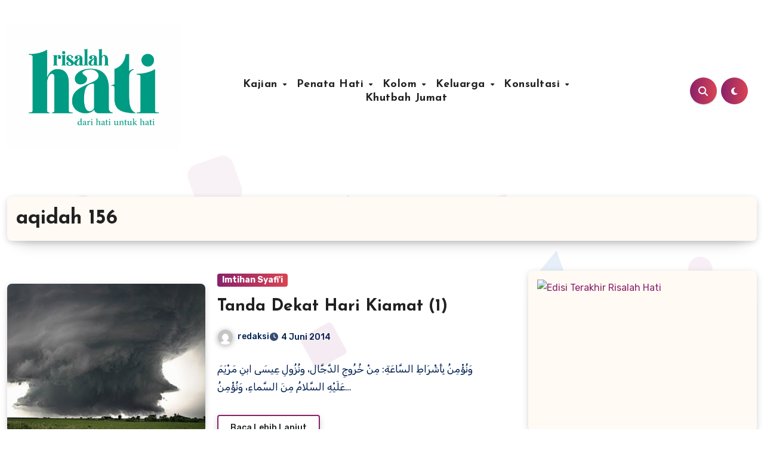

--- FILE ---
content_type: text/html; charset=UTF-8
request_url: https://www.arrisalah.net/tag/aqidah-156/
body_size: 16030
content:
<!DOCTYPE html>
<html lang="id">
<head>
<meta charset="UTF-8">
<meta name="viewport" content="width=device-width, initial-scale=1">
<link rel="profile" href="https://gmpg.org/xfn/11">
<title>aqidah 156</title>
<meta name='robots' content='max-image-preview:large' />
	<style>img:is([sizes="auto" i], [sizes^="auto," i]) { contain-intrinsic-size: 3000px 1500px }</style>
	<link rel='dns-prefetch' href='//fonts.googleapis.com' />
<link rel="alternate" type="application/rss+xml" title=" &raquo; Feed" href="https://www.arrisalah.net/feed/" />
<link rel="alternate" type="application/rss+xml" title=" &raquo; Umpan Komentar" href="https://www.arrisalah.net/comments/feed/" />
<link rel="alternate" type="application/rss+xml" title=" &raquo; aqidah 156 Umpan Tag" href="https://www.arrisalah.net/tag/aqidah-156/feed/" />
<script type="text/javascript">
/* <![CDATA[ */
window._wpemojiSettings = {"baseUrl":"https:\/\/s.w.org\/images\/core\/emoji\/16.0.1\/72x72\/","ext":".png","svgUrl":"https:\/\/s.w.org\/images\/core\/emoji\/16.0.1\/svg\/","svgExt":".svg","source":{"concatemoji":"https:\/\/www.arrisalah.net\/wp-includes\/js\/wp-emoji-release.min.js?ver=6.8.3"}};
/*! This file is auto-generated */
!function(s,n){var o,i,e;function c(e){try{var t={supportTests:e,timestamp:(new Date).valueOf()};sessionStorage.setItem(o,JSON.stringify(t))}catch(e){}}function p(e,t,n){e.clearRect(0,0,e.canvas.width,e.canvas.height),e.fillText(t,0,0);var t=new Uint32Array(e.getImageData(0,0,e.canvas.width,e.canvas.height).data),a=(e.clearRect(0,0,e.canvas.width,e.canvas.height),e.fillText(n,0,0),new Uint32Array(e.getImageData(0,0,e.canvas.width,e.canvas.height).data));return t.every(function(e,t){return e===a[t]})}function u(e,t){e.clearRect(0,0,e.canvas.width,e.canvas.height),e.fillText(t,0,0);for(var n=e.getImageData(16,16,1,1),a=0;a<n.data.length;a++)if(0!==n.data[a])return!1;return!0}function f(e,t,n,a){switch(t){case"flag":return n(e,"\ud83c\udff3\ufe0f\u200d\u26a7\ufe0f","\ud83c\udff3\ufe0f\u200b\u26a7\ufe0f")?!1:!n(e,"\ud83c\udde8\ud83c\uddf6","\ud83c\udde8\u200b\ud83c\uddf6")&&!n(e,"\ud83c\udff4\udb40\udc67\udb40\udc62\udb40\udc65\udb40\udc6e\udb40\udc67\udb40\udc7f","\ud83c\udff4\u200b\udb40\udc67\u200b\udb40\udc62\u200b\udb40\udc65\u200b\udb40\udc6e\u200b\udb40\udc67\u200b\udb40\udc7f");case"emoji":return!a(e,"\ud83e\udedf")}return!1}function g(e,t,n,a){var r="undefined"!=typeof WorkerGlobalScope&&self instanceof WorkerGlobalScope?new OffscreenCanvas(300,150):s.createElement("canvas"),o=r.getContext("2d",{willReadFrequently:!0}),i=(o.textBaseline="top",o.font="600 32px Arial",{});return e.forEach(function(e){i[e]=t(o,e,n,a)}),i}function t(e){var t=s.createElement("script");t.src=e,t.defer=!0,s.head.appendChild(t)}"undefined"!=typeof Promise&&(o="wpEmojiSettingsSupports",i=["flag","emoji"],n.supports={everything:!0,everythingExceptFlag:!0},e=new Promise(function(e){s.addEventListener("DOMContentLoaded",e,{once:!0})}),new Promise(function(t){var n=function(){try{var e=JSON.parse(sessionStorage.getItem(o));if("object"==typeof e&&"number"==typeof e.timestamp&&(new Date).valueOf()<e.timestamp+604800&&"object"==typeof e.supportTests)return e.supportTests}catch(e){}return null}();if(!n){if("undefined"!=typeof Worker&&"undefined"!=typeof OffscreenCanvas&&"undefined"!=typeof URL&&URL.createObjectURL&&"undefined"!=typeof Blob)try{var e="postMessage("+g.toString()+"("+[JSON.stringify(i),f.toString(),p.toString(),u.toString()].join(",")+"));",a=new Blob([e],{type:"text/javascript"}),r=new Worker(URL.createObjectURL(a),{name:"wpTestEmojiSupports"});return void(r.onmessage=function(e){c(n=e.data),r.terminate(),t(n)})}catch(e){}c(n=g(i,f,p,u))}t(n)}).then(function(e){for(var t in e)n.supports[t]=e[t],n.supports.everything=n.supports.everything&&n.supports[t],"flag"!==t&&(n.supports.everythingExceptFlag=n.supports.everythingExceptFlag&&n.supports[t]);n.supports.everythingExceptFlag=n.supports.everythingExceptFlag&&!n.supports.flag,n.DOMReady=!1,n.readyCallback=function(){n.DOMReady=!0}}).then(function(){return e}).then(function(){var e;n.supports.everything||(n.readyCallback(),(e=n.source||{}).concatemoji?t(e.concatemoji):e.wpemoji&&e.twemoji&&(t(e.twemoji),t(e.wpemoji)))}))}((window,document),window._wpemojiSettings);
/* ]]> */
</script>
<style id='wp-emoji-styles-inline-css' type='text/css'>

	img.wp-smiley, img.emoji {
		display: inline !important;
		border: none !important;
		box-shadow: none !important;
		height: 1em !important;
		width: 1em !important;
		margin: 0 0.07em !important;
		vertical-align: -0.1em !important;
		background: none !important;
		padding: 0 !important;
	}
</style>
<link rel='stylesheet' id='wp-block-library-css' href='https://www.arrisalah.net/wp-includes/css/dist/block-library/style.min.css?ver=6.8.3' type='text/css' media='all' />
<style id='wp-block-library-theme-inline-css' type='text/css'>
.wp-block-audio :where(figcaption){color:#555;font-size:13px;text-align:center}.is-dark-theme .wp-block-audio :where(figcaption){color:#ffffffa6}.wp-block-audio{margin:0 0 1em}.wp-block-code{border:1px solid #ccc;border-radius:4px;font-family:Menlo,Consolas,monaco,monospace;padding:.8em 1em}.wp-block-embed :where(figcaption){color:#555;font-size:13px;text-align:center}.is-dark-theme .wp-block-embed :where(figcaption){color:#ffffffa6}.wp-block-embed{margin:0 0 1em}.blocks-gallery-caption{color:#555;font-size:13px;text-align:center}.is-dark-theme .blocks-gallery-caption{color:#ffffffa6}:root :where(.wp-block-image figcaption){color:#555;font-size:13px;text-align:center}.is-dark-theme :root :where(.wp-block-image figcaption){color:#ffffffa6}.wp-block-image{margin:0 0 1em}.wp-block-pullquote{border-bottom:4px solid;border-top:4px solid;color:currentColor;margin-bottom:1.75em}.wp-block-pullquote cite,.wp-block-pullquote footer,.wp-block-pullquote__citation{color:currentColor;font-size:.8125em;font-style:normal;text-transform:uppercase}.wp-block-quote{border-left:.25em solid;margin:0 0 1.75em;padding-left:1em}.wp-block-quote cite,.wp-block-quote footer{color:currentColor;font-size:.8125em;font-style:normal;position:relative}.wp-block-quote:where(.has-text-align-right){border-left:none;border-right:.25em solid;padding-left:0;padding-right:1em}.wp-block-quote:where(.has-text-align-center){border:none;padding-left:0}.wp-block-quote.is-large,.wp-block-quote.is-style-large,.wp-block-quote:where(.is-style-plain){border:none}.wp-block-search .wp-block-search__label{font-weight:700}.wp-block-search__button{border:1px solid #ccc;padding:.375em .625em}:where(.wp-block-group.has-background){padding:1.25em 2.375em}.wp-block-separator.has-css-opacity{opacity:.4}.wp-block-separator{border:none;border-bottom:2px solid;margin-left:auto;margin-right:auto}.wp-block-separator.has-alpha-channel-opacity{opacity:1}.wp-block-separator:not(.is-style-wide):not(.is-style-dots){width:100px}.wp-block-separator.has-background:not(.is-style-dots){border-bottom:none;height:1px}.wp-block-separator.has-background:not(.is-style-wide):not(.is-style-dots){height:2px}.wp-block-table{margin:0 0 1em}.wp-block-table td,.wp-block-table th{word-break:normal}.wp-block-table :where(figcaption){color:#555;font-size:13px;text-align:center}.is-dark-theme .wp-block-table :where(figcaption){color:#ffffffa6}.wp-block-video :where(figcaption){color:#555;font-size:13px;text-align:center}.is-dark-theme .wp-block-video :where(figcaption){color:#ffffffa6}.wp-block-video{margin:0 0 1em}:root :where(.wp-block-template-part.has-background){margin-bottom:0;margin-top:0;padding:1.25em 2.375em}
</style>
<style id='classic-theme-styles-inline-css' type='text/css'>
/*! This file is auto-generated */
.wp-block-button__link{color:#fff;background-color:#32373c;border-radius:9999px;box-shadow:none;text-decoration:none;padding:calc(.667em + 2px) calc(1.333em + 2px);font-size:1.125em}.wp-block-file__button{background:#32373c;color:#fff;text-decoration:none}
</style>
<style id='global-styles-inline-css' type='text/css'>
:root{--wp--preset--aspect-ratio--square: 1;--wp--preset--aspect-ratio--4-3: 4/3;--wp--preset--aspect-ratio--3-4: 3/4;--wp--preset--aspect-ratio--3-2: 3/2;--wp--preset--aspect-ratio--2-3: 2/3;--wp--preset--aspect-ratio--16-9: 16/9;--wp--preset--aspect-ratio--9-16: 9/16;--wp--preset--color--black: #000000;--wp--preset--color--cyan-bluish-gray: #abb8c3;--wp--preset--color--white: #ffffff;--wp--preset--color--pale-pink: #f78da7;--wp--preset--color--vivid-red: #cf2e2e;--wp--preset--color--luminous-vivid-orange: #ff6900;--wp--preset--color--luminous-vivid-amber: #fcb900;--wp--preset--color--light-green-cyan: #7bdcb5;--wp--preset--color--vivid-green-cyan: #00d084;--wp--preset--color--pale-cyan-blue: #8ed1fc;--wp--preset--color--vivid-cyan-blue: #0693e3;--wp--preset--color--vivid-purple: #9b51e0;--wp--preset--gradient--vivid-cyan-blue-to-vivid-purple: linear-gradient(135deg,rgba(6,147,227,1) 0%,rgb(155,81,224) 100%);--wp--preset--gradient--light-green-cyan-to-vivid-green-cyan: linear-gradient(135deg,rgb(122,220,180) 0%,rgb(0,208,130) 100%);--wp--preset--gradient--luminous-vivid-amber-to-luminous-vivid-orange: linear-gradient(135deg,rgba(252,185,0,1) 0%,rgba(255,105,0,1) 100%);--wp--preset--gradient--luminous-vivid-orange-to-vivid-red: linear-gradient(135deg,rgba(255,105,0,1) 0%,rgb(207,46,46) 100%);--wp--preset--gradient--very-light-gray-to-cyan-bluish-gray: linear-gradient(135deg,rgb(238,238,238) 0%,rgb(169,184,195) 100%);--wp--preset--gradient--cool-to-warm-spectrum: linear-gradient(135deg,rgb(74,234,220) 0%,rgb(151,120,209) 20%,rgb(207,42,186) 40%,rgb(238,44,130) 60%,rgb(251,105,98) 80%,rgb(254,248,76) 100%);--wp--preset--gradient--blush-light-purple: linear-gradient(135deg,rgb(255,206,236) 0%,rgb(152,150,240) 100%);--wp--preset--gradient--blush-bordeaux: linear-gradient(135deg,rgb(254,205,165) 0%,rgb(254,45,45) 50%,rgb(107,0,62) 100%);--wp--preset--gradient--luminous-dusk: linear-gradient(135deg,rgb(255,203,112) 0%,rgb(199,81,192) 50%,rgb(65,88,208) 100%);--wp--preset--gradient--pale-ocean: linear-gradient(135deg,rgb(255,245,203) 0%,rgb(182,227,212) 50%,rgb(51,167,181) 100%);--wp--preset--gradient--electric-grass: linear-gradient(135deg,rgb(202,248,128) 0%,rgb(113,206,126) 100%);--wp--preset--gradient--midnight: linear-gradient(135deg,rgb(2,3,129) 0%,rgb(40,116,252) 100%);--wp--preset--font-size--small: 13px;--wp--preset--font-size--medium: 20px;--wp--preset--font-size--large: 36px;--wp--preset--font-size--x-large: 42px;--wp--preset--spacing--20: 0.44rem;--wp--preset--spacing--30: 0.67rem;--wp--preset--spacing--40: 1rem;--wp--preset--spacing--50: 1.5rem;--wp--preset--spacing--60: 2.25rem;--wp--preset--spacing--70: 3.38rem;--wp--preset--spacing--80: 5.06rem;--wp--preset--shadow--natural: 6px 6px 9px rgba(0, 0, 0, 0.2);--wp--preset--shadow--deep: 12px 12px 50px rgba(0, 0, 0, 0.4);--wp--preset--shadow--sharp: 6px 6px 0px rgba(0, 0, 0, 0.2);--wp--preset--shadow--outlined: 6px 6px 0px -3px rgba(255, 255, 255, 1), 6px 6px rgba(0, 0, 0, 1);--wp--preset--shadow--crisp: 6px 6px 0px rgba(0, 0, 0, 1);}:root :where(.is-layout-flow) > :first-child{margin-block-start: 0;}:root :where(.is-layout-flow) > :last-child{margin-block-end: 0;}:root :where(.is-layout-flow) > *{margin-block-start: 24px;margin-block-end: 0;}:root :where(.is-layout-constrained) > :first-child{margin-block-start: 0;}:root :where(.is-layout-constrained) > :last-child{margin-block-end: 0;}:root :where(.is-layout-constrained) > *{margin-block-start: 24px;margin-block-end: 0;}:root :where(.is-layout-flex){gap: 24px;}:root :where(.is-layout-grid){gap: 24px;}body .is-layout-flex{display: flex;}.is-layout-flex{flex-wrap: wrap;align-items: center;}.is-layout-flex > :is(*, div){margin: 0;}body .is-layout-grid{display: grid;}.is-layout-grid > :is(*, div){margin: 0;}.has-black-color{color: var(--wp--preset--color--black) !important;}.has-cyan-bluish-gray-color{color: var(--wp--preset--color--cyan-bluish-gray) !important;}.has-white-color{color: var(--wp--preset--color--white) !important;}.has-pale-pink-color{color: var(--wp--preset--color--pale-pink) !important;}.has-vivid-red-color{color: var(--wp--preset--color--vivid-red) !important;}.has-luminous-vivid-orange-color{color: var(--wp--preset--color--luminous-vivid-orange) !important;}.has-luminous-vivid-amber-color{color: var(--wp--preset--color--luminous-vivid-amber) !important;}.has-light-green-cyan-color{color: var(--wp--preset--color--light-green-cyan) !important;}.has-vivid-green-cyan-color{color: var(--wp--preset--color--vivid-green-cyan) !important;}.has-pale-cyan-blue-color{color: var(--wp--preset--color--pale-cyan-blue) !important;}.has-vivid-cyan-blue-color{color: var(--wp--preset--color--vivid-cyan-blue) !important;}.has-vivid-purple-color{color: var(--wp--preset--color--vivid-purple) !important;}.has-black-background-color{background-color: var(--wp--preset--color--black) !important;}.has-cyan-bluish-gray-background-color{background-color: var(--wp--preset--color--cyan-bluish-gray) !important;}.has-white-background-color{background-color: var(--wp--preset--color--white) !important;}.has-pale-pink-background-color{background-color: var(--wp--preset--color--pale-pink) !important;}.has-vivid-red-background-color{background-color: var(--wp--preset--color--vivid-red) !important;}.has-luminous-vivid-orange-background-color{background-color: var(--wp--preset--color--luminous-vivid-orange) !important;}.has-luminous-vivid-amber-background-color{background-color: var(--wp--preset--color--luminous-vivid-amber) !important;}.has-light-green-cyan-background-color{background-color: var(--wp--preset--color--light-green-cyan) !important;}.has-vivid-green-cyan-background-color{background-color: var(--wp--preset--color--vivid-green-cyan) !important;}.has-pale-cyan-blue-background-color{background-color: var(--wp--preset--color--pale-cyan-blue) !important;}.has-vivid-cyan-blue-background-color{background-color: var(--wp--preset--color--vivid-cyan-blue) !important;}.has-vivid-purple-background-color{background-color: var(--wp--preset--color--vivid-purple) !important;}.has-black-border-color{border-color: var(--wp--preset--color--black) !important;}.has-cyan-bluish-gray-border-color{border-color: var(--wp--preset--color--cyan-bluish-gray) !important;}.has-white-border-color{border-color: var(--wp--preset--color--white) !important;}.has-pale-pink-border-color{border-color: var(--wp--preset--color--pale-pink) !important;}.has-vivid-red-border-color{border-color: var(--wp--preset--color--vivid-red) !important;}.has-luminous-vivid-orange-border-color{border-color: var(--wp--preset--color--luminous-vivid-orange) !important;}.has-luminous-vivid-amber-border-color{border-color: var(--wp--preset--color--luminous-vivid-amber) !important;}.has-light-green-cyan-border-color{border-color: var(--wp--preset--color--light-green-cyan) !important;}.has-vivid-green-cyan-border-color{border-color: var(--wp--preset--color--vivid-green-cyan) !important;}.has-pale-cyan-blue-border-color{border-color: var(--wp--preset--color--pale-cyan-blue) !important;}.has-vivid-cyan-blue-border-color{border-color: var(--wp--preset--color--vivid-cyan-blue) !important;}.has-vivid-purple-border-color{border-color: var(--wp--preset--color--vivid-purple) !important;}.has-vivid-cyan-blue-to-vivid-purple-gradient-background{background: var(--wp--preset--gradient--vivid-cyan-blue-to-vivid-purple) !important;}.has-light-green-cyan-to-vivid-green-cyan-gradient-background{background: var(--wp--preset--gradient--light-green-cyan-to-vivid-green-cyan) !important;}.has-luminous-vivid-amber-to-luminous-vivid-orange-gradient-background{background: var(--wp--preset--gradient--luminous-vivid-amber-to-luminous-vivid-orange) !important;}.has-luminous-vivid-orange-to-vivid-red-gradient-background{background: var(--wp--preset--gradient--luminous-vivid-orange-to-vivid-red) !important;}.has-very-light-gray-to-cyan-bluish-gray-gradient-background{background: var(--wp--preset--gradient--very-light-gray-to-cyan-bluish-gray) !important;}.has-cool-to-warm-spectrum-gradient-background{background: var(--wp--preset--gradient--cool-to-warm-spectrum) !important;}.has-blush-light-purple-gradient-background{background: var(--wp--preset--gradient--blush-light-purple) !important;}.has-blush-bordeaux-gradient-background{background: var(--wp--preset--gradient--blush-bordeaux) !important;}.has-luminous-dusk-gradient-background{background: var(--wp--preset--gradient--luminous-dusk) !important;}.has-pale-ocean-gradient-background{background: var(--wp--preset--gradient--pale-ocean) !important;}.has-electric-grass-gradient-background{background: var(--wp--preset--gradient--electric-grass) !important;}.has-midnight-gradient-background{background: var(--wp--preset--gradient--midnight) !important;}.has-small-font-size{font-size: var(--wp--preset--font-size--small) !important;}.has-medium-font-size{font-size: var(--wp--preset--font-size--medium) !important;}.has-large-font-size{font-size: var(--wp--preset--font-size--large) !important;}.has-x-large-font-size{font-size: var(--wp--preset--font-size--x-large) !important;}
:root :where(.wp-block-pullquote){font-size: 1.5em;line-height: 1.6;}
</style>
<link rel='stylesheet' id='ansar-import-css' href='https://www.arrisalah.net/wp-content/plugins/ansar-import/public/css/ansar-import-public.css?ver=2.1.0' type='text/css' media='all' />
<link rel='stylesheet' id='blogus-fonts-css' href='//fonts.googleapis.com/css?family=Josefin+Sans%3A300%2C400%2C500%2C700%7COpen+Sans%3A300%2C400%2C600%2C700%7CKalam%3A300%2C400%2C700%7CRokkitt%3A300%2C400%2C700%7CJost%3A300%2C400%2C500%2C700%7CPoppins%3A300%2C400%2C500%2C600%2C700%7CLato%3A300%2C400%2C700%7CNoto+Serif%3A300%2C400%2C700%7CRaleway%3A300%2C400%2C500%2C700%7CRoboto%3A300%2C400%2C500%2C700%7CRubik%3A300%2C400%2C500%2C700&#038;display=swap&#038;subset=latin,latin-ext' type='text/css' media='all' />
<link rel='stylesheet' id='blogus-google-fonts-css' href='//fonts.googleapis.com/css?family=ABeeZee%7CAbel%7CAbril+Fatface%7CAclonica%7CAcme%7CActor%7CAdamina%7CAdvent+Pro%7CAguafina+Script%7CAkronim%7CAladin%7CAldrich%7CAlef%7CAlegreya%7CAlegreya+SC%7CAlegreya+Sans%7CAlegreya+Sans+SC%7CAlex+Brush%7CAlfa+Slab+One%7CAlice%7CAlike%7CAlike+Angular%7CAllan%7CAllerta%7CAllerta+Stencil%7CAllura%7CAlmendra%7CAlmendra+Display%7CAlmendra+SC%7CAmarante%7CAmaranth%7CAmatic+SC%7CAmatica+SC%7CAmethysta%7CAmiko%7CAmiri%7CAmita%7CAnaheim%7CAndada%7CAndika%7CAngkor%7CAnnie+Use+Your+Telescope%7CAnonymous+Pro%7CAntic%7CAntic+Didone%7CAntic+Slab%7CAnton%7CArapey%7CArbutus%7CArbutus+Slab%7CArchitects+Daughter%7CArchivo+Black%7CArchivo+Narrow%7CAref+Ruqaa%7CArima+Madurai%7CArimo%7CArizonia%7CArmata%7CArtifika%7CArvo%7CArya%7CAsap%7CAsar%7CAsset%7CAssistant%7CAstloch%7CAsul%7CAthiti%7CAtma%7CAtomic+Age%7CAubrey%7CAudiowide%7CAutour+One%7CAverage%7CAverage+Sans%7CAveria+Gruesa+Libre%7CAveria+Libre%7CAveria+Sans+Libre%7CAveria+Serif+Libre%7CBad+Script%7CBaloo%7CBaloo+Bhai%7CBaloo+Da%7CBaloo+Thambi%7CBalthazar%7CBangers%7CBasic%7CBattambang%7CBaumans%7CBayon%7CBelgrano%7CBelleza%7CBenchNine%7CBentham%7CBerkshire+Swash%7CBevan%7CBigelow+Rules%7CBigshot+One%7CBilbo%7CBilbo+Swash+Caps%7CBioRhyme%7CBioRhyme+Expanded%7CBiryani%7CBitter%7CBlack+Ops+One%7CBokor%7CBonbon%7CBoogaloo%7CBowlby+One%7CBowlby+One+SC%7CBrawler%7CBree+Serif%7CBubblegum+Sans%7CBubbler+One%7CBuda%7CBuenard%7CBungee%7CBungee+Hairline%7CBungee+Inline%7CBungee+Outline%7CBungee+Shade%7CButcherman%7CButterfly+Kids%7CCabin%7CCabin+Condensed%7CCabin+Sketch%7CCaesar+Dressing%7CCagliostro%7CCairo%7CCalligraffitti%7CCambay%7CCambo%7CCandal%7CCantarell%7CCantata+One%7CCantora+One%7CCapriola%7CCardo%7CCarme%7CCarrois+Gothic%7CCarrois+Gothic+SC%7CCarter+One%7CCatamaran%7CCaudex%7CCaveat%7CCaveat+Brush%7CCedarville+Cursive%7CCeviche+One%7CChanga%7CChanga+One%7CChango%7CChathura%7CChau+Philomene+One%7CChela+One%7CChelsea+Market%7CChenla%7CCherry+Cream+Soda%7CCherry+Swash%7CChewy%7CChicle%7CChivo%7CChonburi%7CCinzel%7CCinzel+Decorative%7CClicker+Script%7CCoda%7CCoda+Caption%7CCodystar%7CCoiny%7CCombo%7CComfortaa%7CComing+Soon%7CConcert+One%7CCondiment%7CContent%7CContrail+One%7CConvergence%7CCookie%7CCopse%7CCorben%7CCormorant%7CCormorant+Garamond%7CCormorant+Infant%7CCormorant+SC%7CCormorant+Unicase%7CCormorant+Upright%7CCourgette%7CCousine%7CCoustard%7CCovered+By+Your+Grace%7CCrafty+Girls%7CCreepster%7CCrete+Round%7CCrimson+Text%7CCroissant+One%7CCrushed%7CCuprum%7CCutive%7CCutive+Mono%7CDamion%7CDancing+Script%7CDangrek%7CDavid+Libre%7CDawning+of+a+New+Day%7CDays+One%7CDekko%7CDelius%7CDelius+Swash+Caps%7CDelius+Unicase%7CDella+Respira%7CDenk+One%7CDevonshire%7CDhurjati%7CDidact+Gothic%7CDiplomata%7CDiplomata+SC%7CDomine%7CDonegal+One%7CDoppio+One%7CDorsa%7CDosis%7CDr+Sugiyama%7CDroid+Sans%7CDroid+Sans+Mono%7CDroid+Serif%7CDuru+Sans%7CDynalight%7CEB+Garamond%7CEagle+Lake%7CEater%7CEconomica%7CEczar%7CEk+Mukta%7CEl+Messiri%7CElectrolize%7CElsie%7CElsie+Swash+Caps%7CEmblema+One%7CEmilys+Candy%7CEngagement%7CEnglebert%7CEnriqueta%7CErica+One%7CEsteban%7CEuphoria+Script%7CEwert%7CExo%7CExo+2%7CExpletus+Sans%7CFanwood+Text%7CFarsan%7CFascinate%7CFascinate+Inline%7CFaster+One%7CFasthand%7CFauna+One%7CFederant%7CFedero%7CFelipa%7CFenix%7CFinger+Paint%7CFira+Mono%7CFira+Sans%7CFjalla+One%7CFjord+One%7CFlamenco%7CFlavors%7CFondamento%7CFontdiner+Swanky%7CForum%7CFrancois+One%7CFrank+Ruhl+Libre%7CFreckle+Face%7CFredericka+the+Great%7CFredoka+One%7CFreehand%7CFresca%7CFrijole%7CFruktur%7CFugaz+One%7CGFS+Didot%7CGFS+Neohellenic%7CGabriela%7CGafata%7CGalada%7CGaldeano%7CGalindo%7CGentium+Basic%7CGentium+Book+Basic%7CGeo%7CGeostar%7CGeostar+Fill%7CGermania+One%7CGidugu%7CGilda+Display%7CGive+You+Glory%7CGlass+Antiqua%7CGlegoo%7CGloria+Hallelujah%7CGoblin+One%7CGochi+Hand%7CGorditas%7CGoudy+Bookletter+1911%7CGraduate%7CGrand+Hotel%7CGravitas+One%7CGreat+Vibes%7CGriffy%7CGruppo%7CGudea%7CGurajada%7CHabibi%7CHalant%7CHammersmith+One%7CHanalei%7CHanalei+Fill%7CHandlee%7CHanuman%7CHappy+Monkey%7CHarmattan%7CHeadland+One%7CHeebo%7CHenny+Penny%7CHerr+Von+Muellerhoff%7CHind%7CHind+Guntur%7CHind+Madurai%7CHind+Siliguri%7CHind+Vadodara%7CHoltwood+One+SC%7CHomemade+Apple%7CHomenaje%7CIM+Fell+DW+Pica%7CIM+Fell+DW+Pica+SC%7CIM+Fell+Double+Pica%7CIM+Fell+Double+Pica+SC%7CIM+Fell+English%7CIM+Fell+English+SC%7CIM+Fell+French+Canon%7CIM+Fell+French+Canon+SC%7CIM+Fell+Great+Primer%7CIM+Fell+Great+Primer+SC%7CIceberg%7CIceland%7CImprima%7CInconsolata%7CInder%7CIndie+Flower%7CInika%7CInknut+Antiqua%7CIrish+Grover%7CIstok+Web%7CItaliana%7CItalianno%7CItim%7CJacques+Francois%7CJacques+Francois+Shadow%7CJaldi%7CJim+Nightshade%7CJockey+One%7CJolly+Lodger%7CJomhuria%7CJosefin+Sans%7CJosefin+Slab%7CJoti+One%7CJudson%7CJulee%7CJulius+Sans+One%7CJunge%7CJura%7CJust+Another+Hand%7CJust+Me+Again+Down+Here%7CKadwa%7CKalam%7CKameron%7CKanit%7CKantumruy%7CKarla%7CKarma%7CKatibeh%7CKaushan+Script%7CKavivanar%7CKavoon%7CKdam+Thmor%7CKeania+One%7CKelly+Slab%7CKenia%7CKhand%7CKhmer%7CKhula%7CKite+One%7CKnewave%7CKotta+One%7CKoulen%7CKranky%7CKreon%7CKristi%7CKrona+One%7CKumar+One%7CKumar+One+Outline%7CKurale%7CLa+Belle+Aurore%7CLaila%7CLakki+Reddy%7CLalezar%7CLancelot%7CLateef%7CLato%7CLeague+Script%7CLeckerli+One%7CLedger%7CLekton%7CLemon%7CLemonada%7CLibre+Baskerville%7CLibre+Franklin%7CLife+Savers%7CLilita+One%7CLily+Script+One%7CLimelight%7CLinden+Hill%7CLobster%7CLobster+Two%7CLondrina+Outline%7CLondrina+Shadow%7CLondrina+Sketch%7CLondrina+Solid%7CLora%7CLove+Ya+Like+A+Sister%7CLoved+by+the+King%7CLovers+Quarrel%7CLuckiest+Guy%7CLusitana%7CLustria%7CMacondo%7CMacondo+Swash+Caps%7CMada%7CMagra%7CMaiden+Orange%7CMaitree%7CMako%7CMallanna%7CMandali%7CMarcellus%7CMarcellus+SC%7CMarck+Script%7CMargarine%7CMarko+One%7CMarmelad%7CMartel%7CMartel+Sans%7CMarvel%7CMate%7CMate+SC%7CMaven+Pro%7CMcLaren%7CMeddon%7CMedievalSharp%7CMedula+One%7CMeera+Inimai%7CMegrim%7CMeie+Script%7CMerienda%7CMerienda+One%7CMerriweather%7CMerriweather+Sans%7CMetal%7CMetal+Mania%7CMetamorphous%7CMetrophobic%7CMichroma%7CMilonga%7CMiltonian%7CMiltonian+Tattoo%7CMiniver%7CMiriam+Libre%7CMirza%7CMiss+Fajardose%7CMitr%7CModak%7CModern+Antiqua%7CMogra%7CMolengo%7CMolle%7CMonda%7CMonofett%7CMonoton%7CMonsieur+La+Doulaise%7CMontaga%7CMontez%7CMontserrat%7CMontserrat+Alternates%7CMontserrat+Subrayada%7CMoul%7CMoulpali%7CMountains+of+Christmas%7CMouse+Memoirs%7CMr+Bedfort%7CMr+Dafoe%7CMr+De+Haviland%7CMrs+Saint+Delafield%7CMrs+Sheppards%7CMukta+Vaani%7CMuli%7CMystery+Quest%7CNTR%7CNeucha%7CNeuton%7CNew+Rocker%7CNews+Cycle%7CNiconne%7CNixie+One%7CNobile%7CNokora%7CNorican%7CNosifer%7CNothing+You+Could+Do%7CNoticia+Text%7CNoto+Sans%7CNoto+Serif%7CNova+Cut%7CNova+Flat%7CNova+Mono%7CNova+Oval%7CNova+Round%7CNova+Script%7CNova+Slim%7CNova+Square%7CNumans%7CNunito%7COdor+Mean+Chey%7COffside%7COld+Standard+TT%7COldenburg%7COleo+Script%7COleo+Script+Swash+Caps%7COpen+Sans%7COpen+Sans+Condensed%7COranienbaum%7COrbitron%7COregano%7COrienta%7COriginal+Surfer%7COswald%7COver+the+Rainbow%7COverlock%7COverlock+SC%7COvo%7COxygen%7COxygen+Mono%7CPT+Mono%7CPT+Sans%7CPT+Sans+Caption%7CPT+Sans+Narrow%7CPT+Serif%7CPT+Serif+Caption%7CPacifico%7CPalanquin%7CPalanquin+Dark%7CPaprika%7CParisienne%7CPassero+One%7CPassion+One%7CPathway+Gothic+One%7CPatrick+Hand%7CPatrick+Hand+SC%7CPattaya%7CPatua+One%7CPavanam%7CPaytone+One%7CPeddana%7CPeralta%7CPermanent+Marker%7CPetit+Formal+Script%7CPetrona%7CPhilosopher%7CPiedra%7CPinyon+Script%7CPirata+One%7CPlaster%7CPlay%7CPlayball%7CPlayfair+Display%7CPlayfair+Display+SC%7CPodkova%7CPoiret+One%7CPoller+One%7CPoly%7CPompiere%7CPontano+Sans%7CPoppins%7CPort+Lligat+Sans%7CPort+Lligat+Slab%7CPragati+Narrow%7CPrata%7CPreahvihear%7CPress+Start+2P%7CPridi%7CPrincess+Sofia%7CProciono%7CPrompt%7CProsto+One%7CProza+Libre%7CPuritan%7CPurple+Purse%7CQuando%7CQuantico%7CQuattrocento%7CQuattrocento+Sans%7CQuestrial%7CQuicksand%7CQuintessential%7CQwigley%7CRacing+Sans+One%7CRadley%7CRajdhani%7CRakkas%7CRaleway%7CRaleway+Dots%7CRamabhadra%7CRamaraja%7CRambla%7CRammetto+One%7CRanchers%7CRancho%7CRanga%7CRasa%7CRationale%7CRavi+Prakash%7CRedressed%7CReem+Kufi%7CReenie+Beanie%7CRevalia%7CRhodium+Libre%7CRibeye%7CRibeye+Marrow%7CRighteous%7CRisque%7CRoboto%7CRoboto+Condensed%7CRoboto+Mono%7CRoboto+Slab%7CRochester%7CRock+Salt%7CRokkitt%7CRomanesco%7CRopa+Sans%7CRosario%7CRosarivo%7CRouge+Script%7CRozha+One%7CRubik%7CRubik+Mono+One%7CRubik+One%7CRuda%7CRufina%7CRuge+Boogie%7CRuluko%7CRum+Raisin%7CRuslan+Display%7CRusso+One%7CRuthie%7CRye%7CSacramento%7CSahitya%7CSail%7CSalsa%7CSanchez%7CSancreek%7CSansita+One%7CSarala%7CSarina%7CSarpanch%7CSatisfy%7CScada%7CScheherazade%7CSchoolbell%7CScope+One%7CSeaweed+Script%7CSecular+One%7CSevillana%7CSeymour+One%7CShadows+Into+Light%7CShadows+Into+Light+Two%7CShanti%7CShare%7CShare+Tech%7CShare+Tech+Mono%7CShojumaru%7CShort+Stack%7CShrikhand%7CSiemreap%7CSigmar+One%7CSignika%7CSignika+Negative%7CSimonetta%7CSintony%7CSirin+Stencil%7CSix+Caps%7CSkranji%7CSlabo+13px%7CSlabo+27px%7CSlackey%7CSmokum%7CSmythe%7CSniglet%7CSnippet%7CSnowburst+One%7CSofadi+One%7CSofia%7CSonsie+One%7CSorts+Mill+Goudy%7CSource+Code+Pro%7CSource+Sans+Pro%7CSource+Serif+Pro%7CSpace+Mono%7CSpecial+Elite%7CSpicy+Rice%7CSpinnaker%7CSpirax%7CSquada+One%7CSree+Krushnadevaraya%7CSriracha%7CStalemate%7CStalinist+One%7CStardos+Stencil%7CStint+Ultra+Condensed%7CStint+Ultra+Expanded%7CStoke%7CStrait%7CSue+Ellen+Francisco%7CSuez+One%7CSumana%7CSunshiney%7CSupermercado+One%7CSura%7CSuranna%7CSuravaram%7CSuwannaphum%7CSwanky+and+Moo+Moo%7CSyncopate%7CTangerine%7CTaprom%7CTauri%7CTaviraj%7CTeko%7CTelex%7CTenali+Ramakrishna%7CTenor+Sans%7CText+Me+One%7CThe+Girl+Next+Door%7CTienne%7CTillana%7CTimmana%7CTinos%7CTitan+One%7CTitillium+Web%7CTrade+Winds%7CTrirong%7CTrocchi%7CTrochut%7CTrykker%7CTulpen+One%7CUbuntu%7CUbuntu+Condensed%7CUbuntu+Mono%7CUltra%7CUncial+Antiqua%7CUnderdog%7CUnica+One%7CUnifrakturCook%7CUnifrakturMaguntia%7CUnkempt%7CUnlock%7CUnna%7CVT323%7CVampiro+One%7CVarela%7CVarela+Round%7CVast+Shadow%7CVesper+Libre%7CVibur%7CVidaloka%7CViga%7CVoces%7CVolkhov%7CVollkorn%7CVoltaire%7CWaiting+for+the+Sunrise%7CWallpoet%7CWalter+Turncoat%7CWarnes%7CWellfleet%7CWendy+One%7CWire+One%7CWork+Sans%7CYanone+Kaffeesatz%7CYantramanav%7CYatra+One%7CYellowtail%7CYeseva+One%7CYesteryear%7CYrsa%7CZeyada&#038;subset=latin%2Clatin-ext' type='text/css' media='all' />
<link rel='stylesheet' id='bootstrap-css' href='https://www.arrisalah.net/wp-content/themes/blogus/css/bootstrap.css?ver=6.8.3' type='text/css' media='all' />
<link rel='stylesheet' id='blogus-style-css' href='https://www.arrisalah.net/wp-content/themes/blogier/style.css?ver=6.8.3' type='text/css' media='all' />
<link rel='stylesheet' id='all-css-css' href='https://www.arrisalah.net/wp-content/themes/blogus/css/all.css?ver=6.8.3' type='text/css' media='all' />
<link rel='stylesheet' id='dark-css' href='https://www.arrisalah.net/wp-content/themes/blogus/css/colors/dark.css?ver=6.8.3' type='text/css' media='all' />
<link rel='stylesheet' id='swiper-bundle-css-css' href='https://www.arrisalah.net/wp-content/themes/blogus/css/swiper-bundle.css?ver=6.8.3' type='text/css' media='all' />
<link rel='stylesheet' id='smartmenus-css' href='https://www.arrisalah.net/wp-content/themes/blogus/css/jquery.smartmenus.bootstrap.css?ver=6.8.3' type='text/css' media='all' />
<link rel='stylesheet' id='animate-css' href='https://www.arrisalah.net/wp-content/themes/blogus/css/animate.css?ver=6.8.3' type='text/css' media='all' />
<link rel='stylesheet' id='blogus-style-parent-css' href='https://www.arrisalah.net/wp-content/themes/blogus/style.css?ver=6.8.3' type='text/css' media='all' />
<link rel='stylesheet' id='blogier-style-css' href='https://www.arrisalah.net/wp-content/themes/blogier/style.css?ver=1.0' type='text/css' media='all' />
<link rel='stylesheet' id='blogier-default-css-css' href='https://www.arrisalah.net/wp-content/themes/blogier/css/colors/default.css?ver=6.8.3' type='text/css' media='all' />
<link rel='stylesheet' id='blogier-dark-css' href='https://www.arrisalah.net/wp-content/themes/blogier/css/colors/dark.css?ver=6.8.3' type='text/css' media='all' />
<script type="text/javascript" src="https://www.arrisalah.net/wp-includes/js/jquery/jquery.min.js?ver=3.7.1" id="jquery-core-js"></script>
<script type="text/javascript" src="https://www.arrisalah.net/wp-includes/js/jquery/jquery-migrate.min.js?ver=3.4.1" id="jquery-migrate-js"></script>
<script type="text/javascript" src="https://www.arrisalah.net/wp-content/plugins/ansar-import/public/js/ansar-import-public.js?ver=2.1.0" id="ansar-import-js"></script>
<script type="text/javascript" src="https://www.arrisalah.net/wp-content/themes/blogus/js/navigation.js?ver=6.8.3" id="blogus-navigation-js"></script>
<script type="text/javascript" src="https://www.arrisalah.net/wp-content/themes/blogus/js/bootstrap.js?ver=6.8.3" id="blogus_bootstrap_script-js"></script>
<script type="text/javascript" src="https://www.arrisalah.net/wp-content/themes/blogus/js/swiper-bundle.js?ver=6.8.3" id="swiper-bundle-js"></script>
<script type="text/javascript" src="https://www.arrisalah.net/wp-content/themes/blogus/js/main.js?ver=6.8.3" id="blogus_main-js-js"></script>
<script type="text/javascript" src="https://www.arrisalah.net/wp-content/themes/blogus/js/sticksy.min.js?ver=6.8.3" id="sticksy-js-js"></script>
<script type="text/javascript" src="https://www.arrisalah.net/wp-content/themes/blogus/js/jquery.smartmenus.js?ver=6.8.3" id="smartmenus-js-js"></script>
<script type="text/javascript" src="https://www.arrisalah.net/wp-content/themes/blogus/js/jquery.smartmenus.bootstrap.js?ver=6.8.3" id="bootstrap-smartmenus-js-js"></script>
<script type="text/javascript" src="https://www.arrisalah.net/wp-content/themes/blogus/js/jquery.cookie.min.js?ver=6.8.3" id="jquery-cookie-js"></script>
<link rel="https://api.w.org/" href="https://www.arrisalah.net/wp-json/" /><link rel="alternate" title="JSON" type="application/json" href="https://www.arrisalah.net/wp-json/wp/v2/tags/1951" /><link rel="EditURI" type="application/rsd+xml" title="RSD" href="https://www.arrisalah.net/xmlrpc.php?rsd" />
<meta name="generator" content="WordPress 6.8.3" />
    <style>
    .bs-blog-post p:nth-of-type(1)::first-letter {
        display: none;
    }
    </style>
    <style type="text/css" id="custom-background-css">
        :root {
            --wrap-color: #fff        }
    </style>
    <style type="text/css">
                    .site-title,
            .site-description {
                position: absolute;
                clip: rect(1px, 1px, 1px, 1px);
            }
            </style>
    <link rel="icon" href="https://www.arrisalah.net/wp-content/uploads/2026/01/cropped-logo-risalah-hati-1-32x32.png" sizes="32x32" />
<link rel="icon" href="https://www.arrisalah.net/wp-content/uploads/2026/01/cropped-logo-risalah-hati-1-192x192.png" sizes="192x192" />
<link rel="apple-touch-icon" href="https://www.arrisalah.net/wp-content/uploads/2026/01/cropped-logo-risalah-hati-1-180x180.png" />
<meta name="msapplication-TileImage" content="https://www.arrisalah.net/wp-content/uploads/2026/01/cropped-logo-risalah-hati-1-270x270.png" />
</head>
<body class="archive tag tag-aqidah-156 tag-1951 wp-custom-logo wp-embed-responsive wp-theme-blogus wp-child-theme-blogier hfeed  ta-hide-date-author-in-list defaultcolor" >
<div id="page" class="site">
<a class="skip-link screen-reader-text" href="#content">
Lewati ke konten</a>
<div class="wrapper" id="custom-background-css">
  <!--header-->
            <header class="bs-headfour">
        <div class="clearfix"></div>
        <!-- Main Menu Area-->
        <div class="bs-menu-full">
            <nav class="navbar navbar-expand-lg navbar-wp">
                <div class="container">
                <div class="row w-100 align-items-center">
                <!-- Right nav -->
                <div class="col-lg-3">
                    <div class="navbar-header d-none d-lg-block">
                        <div class="site-logo">
                            <a href="https://www.arrisalah.net/" class="navbar-brand" rel="home"><img width="483" height="351" src="https://www.arrisalah.net/wp-content/uploads/2026/01/cropped-logo-risalah-hati.png" class="custom-logo" alt="" decoding="async" fetchpriority="high" srcset="https://www.arrisalah.net/wp-content/uploads/2026/01/cropped-logo-risalah-hati.png 483w, https://www.arrisalah.net/wp-content/uploads/2026/01/cropped-logo-risalah-hati-300x218.png 300w" sizes="(max-width: 483px) 100vw, 483px" /></a>                        </div>
                        <div class="site-branding-text d-none ">
                                                            <p class="site-title"> <a href="https://www.arrisalah.net/" rel="home"></a></p>
                                                            <p class="site-description"></p>
                        </div>
                    </div>
                </div>
                <!-- Mobile Header -->
                <div class="m-header align-items-center p-0">
                <!-- navbar-toggle -->
                <button class="navbar-toggler x collapsed" type="button" data-bs-toggle="collapse"
                    data-bs-target="#navbar-wp" aria-controls="navbar-wp" aria-expanded="false"
                    aria-label="Toggle navigation"> 
                    <span class="icon-bar"></span>
                    <span class="icon-bar"></span>
                    <span class="icon-bar"></span>
                </button>
                    <div class="navbar-header">
                        <a href="https://www.arrisalah.net/" class="navbar-brand" rel="home"><img width="483" height="351" src="https://www.arrisalah.net/wp-content/uploads/2026/01/cropped-logo-risalah-hati.png" class="custom-logo" alt="" decoding="async" srcset="https://www.arrisalah.net/wp-content/uploads/2026/01/cropped-logo-risalah-hati.png 483w, https://www.arrisalah.net/wp-content/uploads/2026/01/cropped-logo-risalah-hati-300x218.png 300w" sizes="(max-width: 483px) 100vw, 483px" /></a>                        <div class="site-branding-text d-none ">
                            <div class="site-title"> <a href="https://www.arrisalah.net/" rel="home"></a></div>
                            <p class="site-description"></p>
                        </div>
                    </div>
                    <div class="right-nav"> 
                    <!-- /navbar-toggle -->
                                            <a class="msearch ml-auto bs_model" data-bs-target="#exampleModal" href="#" data-bs-toggle="modal"> <i class="fa fa-search"></i> </a>
                
                                        </div>
                    </div>
                <!-- /Mobile Header -->
                <div class="col-lg-7">
                <!-- Navigation -->
                <div class="collapse navbar-collapse" id="navbar-wp">
                    <ul id="menu-menu-utama" class="mx-auto nav navbar-nav"><li id="menu-item-8131" class="menu-item menu-item-type-taxonomy menu-item-object-category menu-item-has-children menu-item-8131 dropdown"><a class="nav-link" title="Kajian" href="https://www.arrisalah.net/Category/kajian/" data-toggle="dropdown" class="dropdown-toggle">Kajian </a>
<ul role="menu" class=" dropdown-menu">
	<li id="menu-item-8132" class="menu-item menu-item-type-taxonomy menu-item-object-category menu-item-8132"><a class="dropdown-item" title="Aqidah" href="https://www.arrisalah.net/Category/aqidah/">Aqidah</a></li>
	<li id="menu-item-8133" class="menu-item menu-item-type-taxonomy menu-item-object-category menu-item-8133"><a class="dropdown-item" title="Fikrah" href="https://www.arrisalah.net/Category/kajian/fikrah-kajian/">Fikrah</a></li>
	<li id="menu-item-8134" class="menu-item menu-item-type-taxonomy menu-item-object-category menu-item-8134"><a class="dropdown-item" title="Kasyfu Syubhat" href="https://www.arrisalah.net/Category/kajian/tafsir-qolbi/">Kasyfu Syubhat</a></li>
	<li id="menu-item-8135" class="menu-item menu-item-type-taxonomy menu-item-object-category menu-item-8135"><a class="dropdown-item" title="Hadharah" href="https://www.arrisalah.net/Category/hadharah/">Hadharah</a></li>
	<li id="menu-item-8837" class="menu-item menu-item-type-taxonomy menu-item-object-category menu-item-8837"><a class="dropdown-item" title="Tsaqafah Islam" href="https://www.arrisalah.net/Category/kajian/tsaqafah-islam/">Tsaqafah Islam</a></li>
	<li id="menu-item-9217" class="menu-item menu-item-type-taxonomy menu-item-object-category menu-item-9217"><a class="dropdown-item" title="Ibadah" href="https://www.arrisalah.net/Category/kajian/ibadah/">Ibadah</a></li>
</ul>
</li>
<li id="menu-item-8136" class="menu-item menu-item-type-taxonomy menu-item-object-category menu-item-has-children menu-item-8136 dropdown"><a class="nav-link" title="Penata Hati" href="https://www.arrisalah.net/Category/penata-hati/" data-toggle="dropdown" class="dropdown-toggle">Penata Hati </a>
<ul role="menu" class=" dropdown-menu">
	<li id="menu-item-8137" class="menu-item menu-item-type-taxonomy menu-item-object-category menu-item-8137"><a class="dropdown-item" title="Kauniyah" href="https://www.arrisalah.net/Category/kajian/kauniyah/">Kauniyah</a></li>
	<li id="menu-item-8138" class="menu-item menu-item-type-taxonomy menu-item-object-category menu-item-8138"><a class="dropdown-item" title="Muhasabah" href="https://www.arrisalah.net/Category/kajian/muhasabah-kajian/">Muhasabah</a></li>
	<li id="menu-item-8139" class="menu-item menu-item-type-taxonomy menu-item-object-category menu-item-8139"><a class="dropdown-item" title="Uswah" href="https://www.arrisalah.net/Category/kajian/uswah-kajian/">Uswah</a></li>
	<li id="menu-item-8140" class="menu-item menu-item-type-taxonomy menu-item-object-category menu-item-8140"><a class="dropdown-item" title="Fadhilah" href="https://www.arrisalah.net/Category/kajian/fadhilah/">Fadhilah</a></li>
	<li id="menu-item-8159" class="menu-item menu-item-type-taxonomy menu-item-object-category menu-item-8159"><a class="dropdown-item" title="Motivasi" href="https://www.arrisalah.net/Category/motivasi/">Motivasi</a></li>
	<li id="menu-item-8141" class="menu-item menu-item-type-taxonomy menu-item-object-category menu-item-8141"><a class="dropdown-item" title="Renungan" href="https://www.arrisalah.net/Category/renungan/">Renungan</a></li>
</ul>
</li>
<li id="menu-item-8142" class="menu-item menu-item-type-taxonomy menu-item-object-category menu-item-has-children menu-item-8142 dropdown"><a class="nav-link" title="Kolom" href="https://www.arrisalah.net/Category/kolom/" data-toggle="dropdown" class="dropdown-toggle">Kolom </a>
<ul role="menu" class=" dropdown-menu">
	<li id="menu-item-8145" class="menu-item menu-item-type-taxonomy menu-item-object-category menu-item-8145"><a class="dropdown-item" title="Abu Umar Abdillah" href="https://www.arrisalah.net/Category/kolom/abu-umar-abdillah/">Abu Umar Abdillah</a></li>
	<li id="menu-item-8146" class="menu-item menu-item-type-taxonomy menu-item-object-category menu-item-8146"><a class="dropdown-item" title="Adian Husaini" href="https://www.arrisalah.net/Category/kolom/adian-husaini/">Adian Husaini</a></li>
	<li id="menu-item-8143" class="menu-item menu-item-type-taxonomy menu-item-object-category menu-item-8143"><a class="dropdown-item" title="Dr. Ahmad Zain" href="https://www.arrisalah.net/Category/kolom/dr-ahmad-zain/">Dr. Ahmad Zain</a></li>
	<li id="menu-item-8144" class="menu-item menu-item-type-taxonomy menu-item-object-category menu-item-8144"><a class="dropdown-item" title="Imtihan Syafi&#039;i" href="https://www.arrisalah.net/Category/kolom/imtihan-syafii/">Imtihan Syafi&#8217;i</a></li>
	<li id="menu-item-8834" class="menu-item menu-item-type-taxonomy menu-item-object-category menu-item-8834"><a class="dropdown-item" title="Burhan Shodiq" href="https://www.arrisalah.net/Category/kolom/burhan-shodiq/">Burhan Shodiq</a></li>
</ul>
</li>
<li id="menu-item-8147" class="menu-item menu-item-type-taxonomy menu-item-object-category menu-item-has-children menu-item-8147 dropdown"><a class="nav-link" title="Keluarga" href="https://www.arrisalah.net/Category/keluarga-3/" data-toggle="dropdown" class="dropdown-toggle">Keluarga </a>
<ul role="menu" class=" dropdown-menu">
	<li id="menu-item-8148" class="menu-item menu-item-type-taxonomy menu-item-object-category menu-item-8148"><a class="dropdown-item" title="Abawiyah" href="https://www.arrisalah.net/Category/konsultasi/keluarga/">Abawiyah</a></li>
	<li id="menu-item-8149" class="menu-item menu-item-type-taxonomy menu-item-object-category menu-item-8149"><a class="dropdown-item" title="Usroh" href="https://www.arrisalah.net/Category/keluarga-3/usroh/">Usroh</a></li>
</ul>
</li>
<li id="menu-item-8150" class="menu-item menu-item-type-taxonomy menu-item-object-category menu-item-has-children menu-item-8150 dropdown"><a class="nav-link" title="Konsultasi" href="https://www.arrisalah.net/Category/konsultasi/" data-toggle="dropdown" class="dropdown-toggle">Konsultasi </a>
<ul role="menu" class=" dropdown-menu">
	<li id="menu-item-8151" class="menu-item menu-item-type-taxonomy menu-item-object-category menu-item-8151"><a class="dropdown-item" title="Jarhah" href="https://www.arrisalah.net/Category/konsultasi/jarhah-konsultasi/">Jarhah</a></li>
	<li id="menu-item-8152" class="menu-item menu-item-type-taxonomy menu-item-object-category menu-item-8152"><a class="dropdown-item" title="Asilah" href="https://www.arrisalah.net/Category/konsultasi/tanya-jawab/">Asilah</a></li>
	<li id="menu-item-8153" class="menu-item menu-item-type-taxonomy menu-item-object-category menu-item-8153"><a class="dropdown-item" title="Fatwa" href="https://www.arrisalah.net/Category/fatwa/">Fatwa</a></li>
</ul>
</li>
<li id="menu-item-8158" class="menu-item menu-item-type-taxonomy menu-item-object-category menu-item-8158"><a class="nav-link" title="Khutbah Jumat" href="https://www.arrisalah.net/Category/materi-khutbah-jumat/">Khutbah Jumat</a></li>
</ul>                </div>
                </div>
                <div class="col-lg-2">
                    <!-- Right nav -->
                    <div class="desk-header right-nav pl-3 ml-auto my-2 my-lg-0 position-relative align-items-center justify-content-end">
                                    <a class="msearch ml-auto"  data-bs-target="#exampleModal"  href="#" data-bs-toggle="modal">
                <i class="fa fa-search"></i>
            </a> 
                  
            <label class="switch" for="switch">
                <input type="checkbox" name="theme" id="switch" class="defaultcolor" data-skin-mode="defaultcolor">
                <span class="slider"></span>
            </label>
                       
                    </div>
                </div>
            </div>
        </div>
            </nav>
        </div>
        <!--/main Menu Area-->
        </header>
         
  <!--header end-->
   <main id="content" class="archive-class">
    <div class="container">
            <div class="bs-card-box page-entry-title">
                            <div class="page-entry-title-box">
                <h1 class="entry-title title mb-0">aqidah 156</h1>
                </div>        </div>
            <!--row-->
        <div class="row">
                            <div class="col-lg-8 content-right">
                    <div class="bs-content-list">
            
        <div id="post-4630" class="bs-blog-post list-blog post-4630 post type-post status-publish format-standard has-post-thumbnail hentry category-imtihan-syafii tag-aqidah-156 tag-majalah-islam tag-tanda-dekat-hari-kiamat-1">
                        <div class="bs-blog-thumb lg back-img" style="background-image: url('https://www.arrisalah.net/wp-content/uploads/2016/03/Angin.jpg');">
                <a href="https://www.arrisalah.net/tanda-dekat-hari-kiamat-1/" class="link-div"></a>
            </div> 
                    <article class="small text-xs">
                                                  <div class="bs-blog-category">
            
                    <a class="blogus-categories category-color-1" href="https://www.arrisalah.net/Category/kolom/imtihan-syafii/" alt="View all posts in Imtihan Syafi&#039;i"> 
                        Imtihan Syafi&#039;i
                    </a>        </div>
                                                <h4 class="title"><a href="https://www.arrisalah.net/tanda-dekat-hari-kiamat-1/">Tanda Dekat Hari Kiamat (1)</a></h4>
                    
        <div class="bs-blog-meta">
                <span class="bs-author"> 
            <a class="auth" href="https://www.arrisalah.net/author/lukman/"> 
            <img alt='' src='https://secure.gravatar.com/avatar/36dfa2894a8d9fdd68164a2bd5b21dbb7e0ef55f297cdeb9b4681917b990efcd?s=150&#038;d=mm&#038;r=g' srcset='https://secure.gravatar.com/avatar/36dfa2894a8d9fdd68164a2bd5b21dbb7e0ef55f297cdeb9b4681917b990efcd?s=300&#038;d=mm&#038;r=g 2x' class='avatar avatar-150 photo' height='150' width='150' decoding='async'/>redaksi            </a> 
        </span>
            <span class="bs-blog-date">
            <a href="https://www.arrisalah.net/2014/06/"><time datetime="">4 Juni 2014</time></a>
        </span>
            </div>
                        <p>وَنُؤْمِنُ بِأَشْرَاطِ السَّاعَةِ: مِنْ خُرُوجِ الدَّجَّال، ونُزُولِ عِيسَى ابنِ مَرْيَمَ عَلَيْهِ السَّلامُ مِنَ السَّماءِ، وَنُؤْمِنُ&hellip;</p>
                    <a href="https://www.arrisalah.net/tanda-dekat-hari-kiamat-1/" class="more-link">Baca Lebih Lanjut</a>
                                </article>
          </div>
    <!-- // bs-posts-sec block_6 -->
    
        <div class="col-md-12 text-center d-md-flex justify-content-center">
                    </div>
        </div>                </div>
                        
            <!--/col-md-8-->
                            <!--col-md-4-->
                    <aside class="col-lg-4 sidebar-right">
                        
<div id="sidebar-right" class="bs-sidebar  bs-sticky ">
	<div id="block-5" class="bs-widget widget_block"><!-- Myedisi Badge START --><a href='http://www.myedisi.com/risalahhati'><img src='http://www.myedisi.com/risalahhati/embed-image' alt='Edisi Terakhir Risalah Hati' style='max-width:100%;min-height:250px'></a><!-- Myedisi Badge END --></div>
		<div id="recent-posts-7" class="bs-widget widget_recent_entries">
		<div class="bs-widget-title"><h2 class="title">Artikel Terbaru</h2></div>
		<ul>
											<li>
					<a href="https://www.arrisalah.net/pendakwah-islam-pertama-di-nusantara/">Pendakwah Islam Pertama di Nusantara</a>
									</li>
											<li>
					<a href="https://www.arrisalah.net/teladan-keluarga-dalam-al-quran/">Teladan Keluarga dalam Al-Quran</a>
									</li>
											<li>
					<a href="https://www.arrisalah.net/bersiap-sedari-rajab/">Bersiap Sedari Rajab</a>
									</li>
											<li>
					<a href="https://www.arrisalah.net/teman-sejati-dibawa-mati/">Teman Sejati Dibawa Mati</a>
									</li>
											<li>
					<a href="https://www.arrisalah.net/dialog-al-quran-dengan-penjaganya/">Dialog Al-Quran dengan Penjaganya</a>
									</li>
											<li>
					<a href="https://www.arrisalah.net/tata-cara-islam-dalam-berpakaian/">Tata Cara Islam dalam Berpakaian</a>
									</li>
											<li>
					<a href="https://www.arrisalah.net/musibah-teguran-untuk-siapa/">Musibah, Teguran Untuk Siapa?</a>
									</li>
					</ul>

		</div><div id="nav_menu-3" class="bs-widget widget_nav_menu"><div class="bs-widget-title"><h2 class="title">Artikel Favorit</h2></div><div class="menu-right-nav-container"><ul id="menu-right-nav" class="menu"><li id="menu-item-3849" class="menu-item menu-item-type-post_type menu-item-object-page menu-item-3849"><a href="https://www.arrisalah.net/sitemap/">Artikel</a></li>
<li id="menu-item-10030" class="menu-item menu-item-type-taxonomy menu-item-object-category menu-item-10030"><a href="https://www.arrisalah.net/Category/kajian/fadhilah/">Fadhilah</a></li>
<li id="menu-item-10031" class="menu-item menu-item-type-taxonomy menu-item-object-category menu-item-10031"><a href="https://www.arrisalah.net/Category/kajian/tafsir-qolbi/">Kasyfu Syubhat</a></li>
<li id="menu-item-10032" class="menu-item menu-item-type-taxonomy menu-item-object-category menu-item-10032"><a href="https://www.arrisalah.net/Category/kajian/tsaqafah-islam/">Tsaqafah Islam</a></li>
<li id="menu-item-10033" class="menu-item menu-item-type-taxonomy menu-item-object-category menu-item-10033"><a href="https://www.arrisalah.net/Category/kajian/uswah-kajian/">Uswah</a></li>
<li id="menu-item-10034" class="menu-item menu-item-type-taxonomy menu-item-object-category menu-item-10034"><a href="https://www.arrisalah.net/Category/keluarga-3/">Keluarga</a></li>
<li id="menu-item-10035" class="menu-item menu-item-type-taxonomy menu-item-object-category menu-item-10035"><a href="https://www.arrisalah.net/Category/kultum-ramadhan/">Kultum ramadhan</a></li>
<li id="menu-item-10036" class="menu-item menu-item-type-taxonomy menu-item-object-category menu-item-10036"><a href="https://www.arrisalah.net/Category/motivasi/">Motivasi</a></li>
</ul></div></div></div>                    </aside>
                <!--/col-md-4-->
                    </div>
        <!--/row-->
    </div>
    <!--/container-->
</main>    
<!--==================== Missed ====================-->
<div class="missed">
    <div class="container">
    <div class="row">
      <div class="col-12">
        <div class="wd-back">
                    <div class="bs-widget-title">
            <h2 class="title">You Missed</h2>
          </div>
                    <div class="missed-area">
                      <div class="bs-blog-post three md back-img bshre mb-0"  style="background-image: url('https://www.arrisalah.net/wp-content/uploads/2026/01/FOTO-SAMUDERA-PASAI.jpg'); ">
              <a class="link-div" href="https://www.arrisalah.net/pendakwah-islam-pertama-di-nusantara/"></a>
              <div class="inner">
                            <div class="bs-blog-category">
            
                    <a class="blogus-categories category-color-1" href="https://www.arrisalah.net/Category/hadharah/" alt="View all posts in Hadharah"> 
                        Hadharah
                    </a>
                    <a class="blogus-categories category-color-1" href="https://www.arrisalah.net/Category/hadharah/nusantara/" alt="View all posts in Nusantara"> 
                        Nusantara
                    </a>        </div>
                        <h4 class="title sm mb-0"> <a href="https://www.arrisalah.net/pendakwah-islam-pertama-di-nusantara/" title="Permalink to: Pendakwah Islam Pertama di Nusantara"> Pendakwah Islam Pertama di Nusantara</a> </h4> 
              </div>
            </div>
                      <div class="bs-blog-post three md back-img bshre mb-0"  style="background-image: url('https://www.arrisalah.net/wp-content/uploads/2026/01/aldin-nasrun-9K4XDhOSMAo-unsplash-1024x683.jpg'); ">
              <a class="link-div" href="https://www.arrisalah.net/teladan-keluarga-dalam-al-quran/"></a>
              <div class="inner">
                            <div class="bs-blog-category">
            
                    <a class="blogus-categories category-color-1" href="https://www.arrisalah.net/Category/keluarga-3/" alt="View all posts in Keluarga"> 
                        Keluarga
                    </a>        </div>
                        <h4 class="title sm mb-0"> <a href="https://www.arrisalah.net/teladan-keluarga-dalam-al-quran/" title="Permalink to: Teladan Keluarga dalam Al-Quran"> Teladan Keluarga dalam Al-Quran</a> </h4> 
              </div>
            </div>
                      <div class="bs-blog-post three md back-img bshre mb-0"  style="background-image: url('https://www.arrisalah.net/wp-content/uploads/2026/01/andre-hunter-ENyfrgkZb7M-unsplash-1024x683.jpg'); ">
              <a class="link-div" href="https://www.arrisalah.net/bersiap-sedari-rajab/"></a>
              <div class="inner">
                            <div class="bs-blog-category">
            
                    <a class="blogus-categories category-color-1" href="https://www.arrisalah.net/Category/kajian/fadhilah/" alt="View all posts in Fadhilah"> 
                        Fadhilah
                    </a>
                    <a class="blogus-categories category-color-1" href="https://www.arrisalah.net/Category/kajian/ibadah/" alt="View all posts in Ibadah"> 
                        Ibadah
                    </a>        </div>
                        <h4 class="title sm mb-0"> <a href="https://www.arrisalah.net/bersiap-sedari-rajab/" title="Permalink to: Bersiap Sedari Rajab"> Bersiap Sedari Rajab</a> </h4> 
              </div>
            </div>
                      <div class="bs-blog-post three md back-img bshre mb-0"  style="background-image: url('https://www.arrisalah.net/wp-content/uploads/2023/02/pexels-jaime-reimer-2679814.jpg'); ">
              <a class="link-div" href="https://www.arrisalah.net/teman-sejati-dibawa-mati/"></a>
              <div class="inner">
                            <div class="bs-blog-category">
            
                    <a class="blogus-categories category-color-1" href="https://www.arrisalah.net/Category/penata-hati/" alt="View all posts in Penata Hati"> 
                        Penata Hati
                    </a>        </div>
                        <h4 class="title sm mb-0"> <a href="https://www.arrisalah.net/teman-sejati-dibawa-mati/" title="Permalink to: Teman Sejati Dibawa Mati"> Teman Sejati Dibawa Mati</a> </h4> 
              </div>
            </div>
                    </div><!-- end inner row -->
        </div><!-- end wd-back -->
      </div><!-- end col12 -->
    </div><!-- end row -->
  </div><!-- end container -->
</div> 
<!-- end missed -->
<!--==================== FOOTER AREA ====================-->
    <footer class="footer">
      <div class="overlay">
                    <!--Start bs-footer-widget-area-->
    <div class="bs-footer-bottom-area">
      <div class="container">
        <div class="divide-line"></div>
        <div class="row align-items-center">
          <div class="col-md-6">
            <div class="footer-logo">
              <!-- Display the Custom Logo -->
              <div class="site-logo">
                <a href="https://www.arrisalah.net/" class="navbar-brand" rel="home"><img width="483" height="351" src="https://www.arrisalah.net/wp-content/uploads/2026/01/cropped-logo-risalah-hati.png" class="custom-logo" alt="" decoding="async" srcset="https://www.arrisalah.net/wp-content/uploads/2026/01/cropped-logo-risalah-hati.png 483w, https://www.arrisalah.net/wp-content/uploads/2026/01/cropped-logo-risalah-hati-300x218.png 300w" sizes="(max-width: 483px) 100vw, 483px" /></a>              </div>
              <div class="site-branding-text">
                <p class="site-title-footer"> <a href="https://www.arrisalah.net/" rel="home"></a></p>
                <p class="site-description-footer"></p>
              </div>
            </div>
          </div>
          <!--col-md-6-->
          <div class="col-md-6 footer-social">
                <ul class="bs-social justify-content-center justify-content-md-end">
                <li>
            <a target="_blank" href="">
              <i class="fab fa-facebook"></i>
            </a>
          </li>
                    <li>
            <a target="_blank" href="">
              <i class="fab fa-instagram"></i>
            </a>
          </li>
                    <li>
            <a  href="#">
              <i class="fab fa-youtube"></i>
            </a>
          </li>
                    <li>
            <a  href="#">
              <i class="fab fa-telegram"></i>
            </a>
          </li>
              </ul>
            </div>
          <!--/col-md-6-->
        </div>
        <!--/row-->
      </div>
        <!--/container-->
    </div>
    <!--End bs-footer-widget-area-->
            <div class="bs-footer-copyright">
                <div class="bs-footer-overlay-copyright">
          <div class="container">
              <div class="row">
                                   <div class="col-md-12 text-center">
                    <p class="mb-0">
                    <span class="copyright-text">designed by: risalah.hati</span>
                      <span class="sep"> | </span>
                      <a href="https://themeansar.com/free-themes/blogus/" target="_blank">Blogus</a> by <a href="https://themeansar.com" target="_blank">Themeansar</a>.                       </a>
                      </p>
                  </div>
                                  </div>
              </div>
          </div>
      </div> 
            </div>
      </div>
      <!--/overlay-->
    </footer>
    <!--/footer-->
  </div>
  <!--/wrapper-->
  <!--Scroll To Top-->
            <a href="#" class="bs_upscr bounceInup animated"><i class="fas fa-angle-up"></i></a> 
      <!--/Scroll To Top-->
  <!-- Modal -->
          <div class="modal fade bs_model" id="exampleModal" data-bs-keyboard="true" tabindex="-1" aria-labelledby="staticBackdropLabel" aria-hidden="true">
        <div class="modal-dialog  modal-lg modal-dialog-centered">
          <div class="modal-content">
            <div class="modal-header">
              <button type="button" class="btn-close" data-bs-dismiss="modal" aria-label="Close"><i class="fa fa-times"></i></button>
            </div>
            <div class="modal-body">
              <form role="search" method="get" class="search-form" action="https://www.arrisalah.net/">
				<label>
					<span class="screen-reader-text">Cari untuk:</span>
					<input type="search" class="search-field" placeholder="Cari &hellip;" value="" name="s" />
				</label>
				<input type="submit" class="search-submit" value="Cari" />
			</form>            </div>
          </div>
        </div>
      </div>
                           
  <!-- /Modal -->
<script type="speculationrules">
{"prefetch":[{"source":"document","where":{"and":[{"href_matches":"\/*"},{"not":{"href_matches":["\/wp-*.php","\/wp-admin\/*","\/wp-content\/uploads\/*","\/wp-content\/*","\/wp-content\/plugins\/*","\/wp-content\/themes\/blogier\/*","\/wp-content\/themes\/blogus\/*","\/*\\?(.+)"]}},{"not":{"selector_matches":"a[rel~=\"nofollow\"]"}},{"not":{"selector_matches":".no-prefetch, .no-prefetch a"}}]},"eagerness":"conservative"}]}
</script>
	<div class="blogeir-background-wrapper">
		<div class="squares">
			<span class="square"></span>
			<span class="square"></span>
			<span class="square"></span>
			<span class="square"></span>
			<span class="square"></span>
		</div>
		<div class="circles">
			<span class="circle"></span>
			<span class="circle"></span>
			<span class="circle"></span>
			<span class="circle"></span>
			<span class="circle"></span>
		</div>
		<div class="triangles">
			<span class="triangle"></span>
			<span class="triangle"></span>
			<span class="triangle"></span>
			<span class="triangle"></span>
			<span class="triangle"></span>
		</div>
	</div>
	    <style>
        footer .footer-logo img{
            width: 210px;
            height: 70px;
        } 
    </style>
<style type="text/css">
/*==================== Site title and tagline ====================*/
.site-title a, .site-description{
  color: #blank;
}
body.dark .site-title a, body.dark .site-description{
  color: #fff;
}
/*==================== Menu color ====================*/

.bs-default .navbar-collapse ul, .navbar-wp .dropdown-menu > li > a:hover, .navbar-wp .dropdown-menu > li > a:focus {
    background: ;
}

/*=================== Slider Color ===================*/
.bs .bs-slide.overlay:before{
	background-color: #00000099;
} 
.bs-slide .inner .title a{
	color: ;
}

.bs-slide .inner .title{
	font-size: 50px;

}
footer .bs-footer-copyright p, footer .bs-footer-copyright a {
	color: ;
}
footer .bs-footer-copyright .bs-footer-overlay-copyright{
	background: ;
}

footer .bs-widget p, .site-title-footer a, .site-title-footer a:hover, .site-description-footer, .site-description-footer:hover, footer .bs-widget h6, footer .mg_contact_widget .bs-widget h6, footer .bs-widget ul li a {
	color: ;
}
@media (max-width: 991px){
	.bs-slide .inner .title{
		font-size: 2.5em;
	}
}
@media (max-width: 640px){
	.bs-slide .inner .title{
		font-size: 1.5em;
	}
}
</style>
<script type="text/javascript" src="https://www.arrisalah.net/wp-content/themes/blogus/js/custom.js?ver=6.8.3" id="blogus_custom-js-js"></script>
<script type="text/javascript" src="https://www.arrisalah.net/wp-content/themes/blogus/js/dark.js?ver=6.8.3" id="blogus-dark-js"></script>
	<script>
	/(trident|msie)/i.test(navigator.userAgent)&&document.getElementById&&window.addEventListener&&window.addEventListener("hashchange",function(){var t,e=location.hash.substring(1);/^[A-z0-9_-]+$/.test(e)&&(t=document.getElementById(e))&&(/^(?:a|select|input|button|textarea)$/i.test(t.tagName)||(t.tabIndex=-1),t.focus())},!1);
	</script>
	<script defer src="https://static.cloudflareinsights.com/beacon.min.js/vcd15cbe7772f49c399c6a5babf22c1241717689176015" integrity="sha512-ZpsOmlRQV6y907TI0dKBHq9Md29nnaEIPlkf84rnaERnq6zvWvPUqr2ft8M1aS28oN72PdrCzSjY4U6VaAw1EQ==" data-cf-beacon='{"version":"2024.11.0","token":"9911826f44e7433085d1e533b8150ca8","r":1,"server_timing":{"name":{"cfCacheStatus":true,"cfEdge":true,"cfExtPri":true,"cfL4":true,"cfOrigin":true,"cfSpeedBrain":true},"location_startswith":null}}' crossorigin="anonymous"></script>
</body>
</html><!-- WP Fastest Cache file was created in 0.128 seconds, on 9 January 2026 @ 00:33 --><!-- via php -->